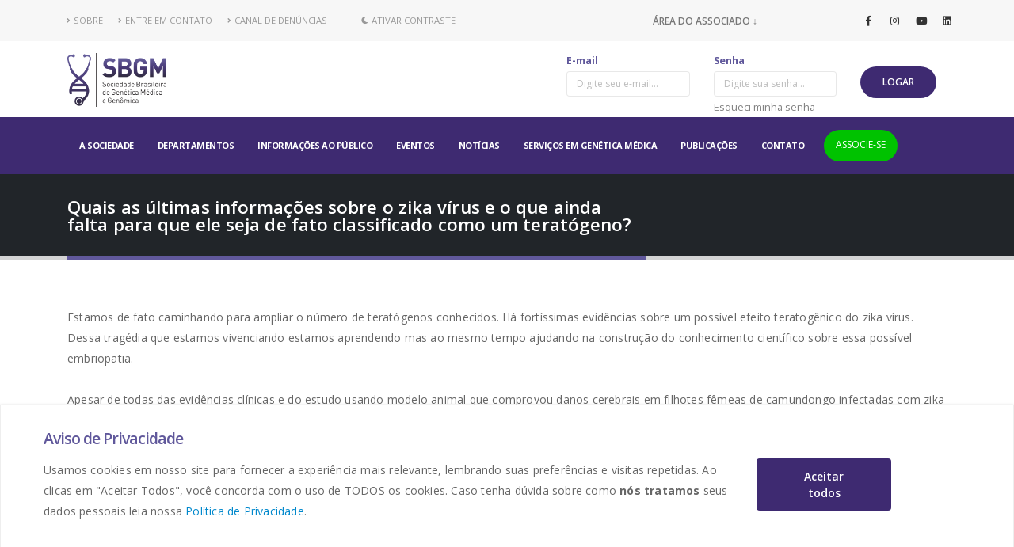

--- FILE ---
content_type: text/html; charset=utf-8
request_url: https://sbgm.org.br/notas-tecnicas-detalhe.aspx?id=1705
body_size: 28785
content:


<!DOCTYPE html>
<html lang="pt-br">
<head>
    <!-- Basic -->
    <meta charset="utf-8">
    <meta http-equiv="X-UA-Compatible" content="IE=edge">
    <title>SBGM - Sociedade Brasileira de Genética Médica</title>
    <meta name="description" content="A Sociedade Brasileira de Genética Médica (SBGM) foi fundada em 15 de julho de 1986. A criação da SBGM foi um passo fundamental para o reconhecimento da Genética Clínica como especialidade médica, porém são muitos ainda os desafios a serem enfrentados para continuar a cumprir honrosamente sua missão de fornecer educação, recursos e voz a todos aqueles empenhados no exercício da Genética Clínica.">
    <meta name="author" content="Ropros">
    <meta name="Keywords" content="genética, genética clínica, sbgm, comissão de genética, ética genética, genética brasil, associação de genética" />

    <!-- Favicon -->
    <link rel="shortcut icon" href="img/favicon.ico" type="image/x-icon" />
    <link rel="apple-touch-icon" href="img/favicon.ico">
    <!-- Mobile Metas -->
    <meta name="viewport" content="width=device-width, initial-scale=1, minimum-scale=1.0, shrink-to-fit=no">
    <meta http-equiv="Content-Type" content="text/html;charset=UTF-8">
    <!-- Web Fonts  -->
    <link href="https://fonts.googleapis.com/css?family=Open+Sans:300,400,600,700,800%7CShadows+Into+Light" rel="stylesheet" type="text/css">
    <!-- Vendor CSS -->
    <link rel="stylesheet" href="vendor/bootstrap/css/bootstrap.min.css">
    <link rel="stylesheet" href="vendor/fontawesome-free/css/all.min.css">
    <link rel="stylesheet" href="vendor/animate/animate.min.css">
    <link rel="stylesheet" href="vendor/simple-line-icons/css/simple-line-icons.min.css">
    <link rel="stylesheet" href="vendor/owl.carousel/assets/owl.carousel.min.css">
    <link rel="stylesheet" href="vendor/owl.carousel/assets/owl.theme.default.min.css">
    <link rel="stylesheet" href="vendor/magnific-popup/magnific-popup.min.css">
    <!-- Theme CSS -->
    <link rel="stylesheet" href="css/theme.css">
    <link rel="stylesheet" href="css/theme-elements.css">
    <link rel="stylesheet" href="css/theme-blog.css">
    <link rel="stylesheet" href="css/theme-shop.css">
    <!-- Current Page CSS -->
    <link rel="stylesheet" href="vendor/rs-plugin/css/settings.css">
    <link rel="stylesheet" href="vendor/rs-plugin/css/layers.css">
    <link rel="stylesheet" href="vendor/rs-plugin/css/navigation.css">
    <link rel="stylesheet" href="vendor/circle-flip-slideshow/css/component.css">
    <!-- Calendar CSS -->
    <link rel="stylesheet" href="css/fullcalendar/main.min.css" />
    <link rel="stylesheet" href="css/fullcalendar/daygrid-main.min.css" />
    <!-- Skin CSS -->
    <link rel="stylesheet" href="css/skins/default.css">
    <!-- Theme Custom CSS -->
    <link rel="stylesheet" href="css/custom.css">
    <link rel="stylesheet" href="css/mapa.css" />
    <!-- Head Libs -->
    <script src="vendor/modernizr/modernizr.min.js"></script>



    <!-- Google -->
    <link href="https://fonts.googleapis.com/css?family=Open+Sans:300,400,600,700,800%7CShadows+Into+Light"
        rel="stylesheet" type="text/css">

    <!-- Global site tag (gtag.js) - Google Analytics -->
    <script async src="https://www.googletagmanager.com/gtag/js?id=UA-158063838-1"></script>
    <script>
        window.dataLayer = window.dataLayer || [];
        function gtag() { dataLayer.push(arguments); }
        gtag('js', new Date());

        gtag('config', 'UA-158063838-1');
    </script>

    

</head>
<body>
    <form method="post" action="./notas-tecnicas-detalhe.aspx?id=1705" id="ctl00" class="" style="margin-bottom: 0px !important">
<div class="aspNetHidden">
<input type="hidden" name="__EVENTTARGET" id="__EVENTTARGET" value="" />
<input type="hidden" name="__EVENTARGUMENT" id="__EVENTARGUMENT" value="" />
<input type="hidden" name="__VIEWSTATE" id="__VIEWSTATE" value="/[base64]/[base64]/[base64]/mEx54s25YpShBuvke3f3b4TI457CY9w==" />
</div>

<script type="text/javascript">
//<![CDATA[
var theForm = document.forms['ctl00'];
if (!theForm) {
    theForm = document.ctl00;
}
function __doPostBack(eventTarget, eventArgument) {
    if (!theForm.onsubmit || (theForm.onsubmit() != false)) {
        theForm.__EVENTTARGET.value = eventTarget;
        theForm.__EVENTARGUMENT.value = eventArgument;
        theForm.submit();
    }
}
//]]>
</script>


<div class="aspNetHidden">

	<input type="hidden" name="__VIEWSTATEGENERATOR" id="__VIEWSTATEGENERATOR" value="FFE12B14" />
	<input type="hidden" name="__EVENTVALIDATION" id="__EVENTVALIDATION" value="/wEdABWYK63sc18K9CjGHoT3RHPpsoobih/Zh6KF91jrnZRpL1wyRdjBxKSAK/6bb2SyZR0m75I++g91hHlWMA0O08+k2OtTeyFzi073q0+LnIRHXQYFlUlYF5UoF519cIyma1+BQWWA1TV65wf/VpowxSo+VmvCyng7ZRPfuh4j2xcWkWw1zRwab2MDeG0RZjR3xZJqXbPXqhLAyabkM9tbQXS0o4hLFBgcJuJ1iBtjByMmwbNuF8IzpkmL57t+6M98wuABdfExOuezxMIxkg/9FQ9yQDEAX3cmY6/96QsbVRG/iZ604XzjOBareHImhKyhpEscwNIxjIk2Cw7Dlnqv8pl7jtxGROEieZrJjE+ACw4DptlvBPbEVaA6sFQ3+EuPfGRvhOfmKun+RCsrJV2E1s8Kod66O+RZ2eIXVQC0NHZfg9s2w+hPLbyIsJNxCQrzYlz/RApH2lmsGPsROW1ZDpnhCK/y8XCEW2lUpXbrTPNbZQ==" />
</div>
        <div class="body">
            <header id="header" data-plugin-options="{'stickyEnabled': true, 'stickyEnableOnBoxed': true, 'stickyEnableOnMobile': true, 'stickyStartAt': 148, 'stickySetTop': '-148px', 'stickyChangeLogo': true}">
                <div class="header-body border-color-primary border-top-0 box-shadow-none ">
                    <div class="header-top header-top-default border-bottom-0 border-top-0 ">
                        <div class="container">
                            <div class="header-row py-2">
                                <div class="header-column justify-content-start">
                                    <div class="header-row">
                                        <nav class="header-nav-top">
                                            <ul class="nav nav-pills text-uppercase text-2">
                                                <li class="nav-item nav-item-anim-icon">
                                                    <a class="nav-link pl-0 " href="conteudo.aspx?id=2"><i class="fas fa-angle-right"></i>SOBRE</a>
                                                </li>
                                                <li class="nav-item nav-item-anim-icon">
                                                    <a class="nav-link " href="contato.aspx"><i class="fas fa-angle-right"></i>ENTRE EM CONTATO</a>
                                                </li>

                                                <li class="nav-item nav-item-anim-icon">
                                                    <a class="nav-link " href="contato.aspx?categoria=Denuncia"><i class="fas fa-angle-right"></i>CANAL DE DENÚNCIAS</a>
                                                </li>

                                                <li class="nav-item nav-item-anim-icon ml-4" id="LigarContraste">
                                                    <a class="nav-link" onclick="LigarContraste()" style="cursor: pointer;"><i class="fas fa-moon"></i>Ativar Contraste</a>
                                                </li>

                                                <li class="nav-item nav-item-anim-icon ml-4" style="display: none" id="DesligarContraste">
                                                    <a class="nav-link" onclick="DesligarContraste()" style="cursor: pointer;"><i class="fas fa-sun"></i>Desligar Contraste</a>
                                                </li>
                                            </ul>
                                        </nav>
                                    </div>
                                </div>
                                <div class="header-column ">
                                    <div class="header-row justify-content-between">
                                        <div class="col-4 offset-1 pl-0 d-none-mobile">
                                            <span class="area-cliente ">ÁREA DO ASSOCIADO ↓</span>
                                        </div>
                                        <ul class="header-social-icons social-icons d-none d-sm-block social-icons-clean col-7 text-right ">
                                            <li class="social-icons-facebook "><a href="https://www.facebook.com/sociedadebrasileirageneticamedica/" target="_blank" title="Facebook"><i class="fab fa-facebook-f "></i></a></li>
                                            <li class="social-icons-instagram "><a href="https://www.instagram.com/sbgm_genetica/" target="_blank" title="Instagram"><i class="fab fa-instagram "></i></a></li>
                                            <li class="social-icons-youtube"><a href="https://www.youtube.com/channel/UCj4bnkfzJNT9sYGksvC6LhA" target="_blank" title="Youtube"><i class="fab fa-youtube"></i></a></li>
                                            <li class="social-icons-linkedin "><a href="https://www.linkedin.com/company/sociedade-brasileira-de-gen%C3%A9tica-m%C3%A9dica/" target="_blank" title="Youtube"><i class="fab fa-linkedin"></i></a></li>
                                        </ul>
                                    </div>
                                </div>
                            </div>
                        </div>
                    </div>
                    <div class="header-container container z-index-2 ">
                        <div class="header-row py-2">
                            <div class="header-column">
                                <div class="header-row">
                                    <div class="header-logo header-logo-sticky-change">
                                        <a href="default.aspx">
                                            <img class="header-logo-sticky" alt="SBGM" width="125" data-sticky-width="80" data-sticky-top="88" src="img/logo-branco.png">
                                            <img class="header-logo-non-sticky opacity-0" alt="SBGM" width="125" height="68" src="img/logo.png">
                                        </a>
                                    </div>
                                </div>
                            </div>
                            <div class="header-column justify-content-end d-none-mobile ">
                                
                                
                                    <div class="header-row">
                                        <div class="form-group col-md-3">
                                            <label class=" font-weight-bold text-dark text-2 text-primary  ">E-mail</label>
                                            <input name="ctl00$EmailTextBox" maxlength="100" id="EmailTextBox" class="form-control" placeholder="Digite seu e-mail..." type="email" name="E-mail" style="width:100%;" />
                                        </div>
                                        <div class="form-group col-md-3">
                                            <label class=" font-weight-bold text-dark text-2 text-primary  ">Senha</label>
                                            <input name="ctl00$SenhaTextBox" maxlength="100" id="SenhaTextBox" class="form-control" placeholder="Digite sua senha..." type="password" value="" name="Senha" style="width:100%;" />
                                            <a href="#" style="position: absolute; font-size: 0.8rem; color: gray" data-toggle="modal" class="link-esqueci-senha" data-target="#esqueci-senha">Esqueci minha senha</a>
                                        </div>
                                        <div class="form-group col-md-2 align-self-end">
                                            <a id="LogarAssociadoButton" class=" btn btn-primary font-weight-semibold btn-px-4 logar-button font-075 border-radius-total" href="javascript:__doPostBack(&#39;ctl00$LogarAssociadoButton&#39;,&#39;&#39;)">LOGAR</a>
                                        </div>
                                    </div>
                                

                            </div>
                        </div>
                    </div>
                    <div class="header-nav-bar bg-primary " data-sticky-header-style="{'minResolution': 991}" data-sticky-header-style-active="{'background-color': 'transparent'}" data-sticky-header-style-deactive="{'background-color': '#0088cc'}">
                        <div class="container">
                            <div class="header-row">
                                <div class="header-column">
                                    <div class="header-row justify-content-end">
                                        <div class="header-nav header-nav-force-light-text justify-content-space-between py-2 py-lg-3" data-sticky-header-style="{'minResolution': 991}" data-sticky-header-style-active="{'margin-right': '0px'}" data-sticky-header-style-deactive="{'margin-left': '0px'}">
                                            <div class="header-nav-main header-nav-white  header-nav-main-effect-1 header-nav-main-sub-effect-1" style="width: 100%;">
                                                <nav class="collapse ">
                                                    <a class="btn btn-secondary btn-associese fs-12 mt-2 text-center d-none-desktop" style="width: 100%; margin: auto;" href="associe-se.aspx">ASSOCIE-SE</a>

                                                    <ul class="nav nav-pills " id="mainNav">
                                                        <li class="dropdown dropdown-full-color dropdown-light">
                                                            <a class="dropdown-item dropdown-toggle fs-11" href="#">A SOCIEDADE
                                                            </a>
                                                            <ul class="dropdown-menu">
                                                                <li><a class="dropdown-item" href="conteudo.aspx?id=2&area=sociedade&pagina=sobre">Sobre</a></li>
                                                                <li><a class="dropdown-item" href="conteudo.aspx?id=3&area=sociedade&pagina=objetivos">Objetivos</a></li>
                                                                <li><a class="dropdown-item" href="conteudo.aspx?id=21&area=sociedade&pagina=diretoria">Diretoria</a></li>
                                                                <li><a class="dropdown-item" href="conteudo.aspx?id=4&area=sociedade&pagina=estatuto">Estatuto</a></li>
                                                                <li><a class="dropdown-item" href="https://www.sbgm.org.br/conteudo.aspx?id=43&area=sociedade&pagina=Regimento%20Interno">Regimento Interno</a></li>
                                                                <li><a class="dropdown-item" href="conteudo.aspx?id=5&area=sociedade&pagina=regionais">Regionais SBGM</a></li>
                                                                <li><a class="dropdown-item" href="lista-associados.aspx">Lista de Associados</a></li>
                                                            </ul>
                                                        </li>
                                                        <li class="dropdown dropdown-full-color dropdown-light">
                                                            <a class="dropdown-item dropdown-toggle fs-11" href="#">DEPARTAMENTOS
                                                            </a>
                                                            <ul class="dropdown-menu">
                                                                <li><a class="dropdown-item" href="conteudo.aspx?id=7&area=departamento&pagina=departamento">Departamento Científico</a></li>
                                                                <li class="dropdown-submenu"><a class="dropdown-item " href="conteudo.aspx?id=10&area=departamento&pagina=graduacao">Graduação</a>
                                                                    <ul class="dropdown-menu">
                                                                        <!--<li><a class="dropdown-item " href="conteudo.aspx?id=15&area=departamento&pagina=ligas">Ligas de Genética</a></li>-->
                                                                         <li><a class="dropdown-item " href="liga.aspx">Ligas Acadêmicas</a></li>
                                                                    </ul>
                                                                     
                                                                </li>
                                                                <li><a class="dropdown-item" href="conteudo.aspx?id=12&area=departamento&pagina=residencia">Residência Médica</a></li>


                                                                <li><a class="dropdown-item" href="conteudo.aspx?id=13&area=departamento&pagina=ead">EAD</a></li>
                                                                <li><a class="dropdown-item" href="conteudo.aspx?id=14&area=departamento&pagina=titulo">Título Especialista</a></li>
                                                                <li><a class="dropdown-item" href="Uploads/SBGM-LGPD-Politica-de-Privacidade.pdf" target="_blank">Política de Privacidade</a></li>
                                                            </ul>
                                                        </li>
                                                        <li class="dropdown dropdown-full-color dropdown-light">
                                                            <a class="dropdown-item dropdown-toggle fs-11" href="#">INFORMAÇÕES AO PÚBLICO
                                                            </a>
                                                            <ul class="dropdown-menu">
                                                                <li><a class="dropdown-item" href="conteudo.aspx?id=6&area=informacoes&pagina=genetica">Sobre a Genética Médica</a></li>
                                                                <li><a class="dropdown-item" href="conteudo.aspx?id=9&area=informacoes&pagina=doenca">Doenças Raras</a></li>
                                                                <li><a class="dropdown-item" href="ServicoReferencia.aspx?area=informacoes&pagina=servicoreferencia">Serviços de Referência em Doenças</a></li>
                                                                <li><a class="dropdown-item" href="associacao.aspx?area=informacoes&pagina=associacao">Associação de Apoio aos Pacientes e Familiares</a></li>
                                                                <li><a class="dropdown-item" href="conteudo.aspx?id=16&area=informacoes&pagina=saude">Saúde Suplementar</a></li>
                                                                <li><a class="dropdown-item" href="pesquisa-lista.aspx?area=informacoes&pagina=PortalPesquisa">Portal de Pesquisa</a></li>
                                                            </ul>
                                                        </li>
                                                        <li class="item-menu">
                                                            <a class="dropdown-item" href="listagem.aspx?area=6" style="font-size: 11px !important;">EVENTOS
                                                            </a>
                                                        </li>
                                                        <li class="item-menu">
                                                            <a class="dropdown-item" href="listagem.aspx?area=4" style="font-size: 11px !important;">NOTÍCIAS
                                                            </a>
                                                        </li>
                                                        <li class="dropdown dropdown-full-color dropdown-light">
                                                            <a class="dropdown-item dropdown-toggle fs-11" href="#">SERVIÇOS EM GENÉTICA MÉDICA
                                                            </a>
                                                            <ul class="dropdown-menu">
                                                                <li><a class="dropdown-item" href="clinica-medico.aspx?area=servico&pagina=medicos">Médicos Geneticistas</a></li>
                                                                <li><a class="dropdown-item" href="clinicas.aspx?tipo=2&area=servico&pagina=servicos">Serviços Públicos</a></li>
                                                                <li><a class="dropdown-item" href="clinicas.aspx?tipo=1&area=servico&pagina=laboratorios">Laboratórios Públicos</a></li>
                                                                <!--<li><a class="dropdown-item" href="laboratorios-privados.aspx?area=servico&pagina=laboratoriosprivados">Laboratórios Privados</a></li>-->
                                                            </ul>
                                                        </li>
                                                        <li class="dropdown dropdown-full-color dropdown-light">
                                                            <a class="dropdown-item dropdown-toggle fs-11" href="#">PUBLICAÇÕES
                                                            </a>
                                                            <ul class="dropdown-menu">
                                                                <li><a class="dropdown-item" href="notas-tecnicas.aspx?area=publicacao&pagina=notas">Notas Técnicas/Pareceres</a></li>
                                                                <li><a class="dropdown-item" href="anais-do-congresso.aspx?area=publicacao&pagina=anais">Anais dos Congressos</a></li>
                                                                <li><a class="dropdown-item" href="diretrizes.aspx?area=publicacao&pagina=diretrizes">Diretrizes da AMB</a></li>
                                                                <li><a class="dropdown-item" href="literatura.aspx?area=publicacao&pagina=literatura">Literatura</a></li>
                                                                <li><a class="dropdown-item" href="ebook.aspx">E-books</a></li>
                                                               <!-- <li><a class="dropdown-item" href="https://www.sbgm.org.br/ebook_lgpd.pdf" target="_blank">E-book LGPD</a></li>-->
                                                            </ul>
                                                        </li>
                                                        <li class="item-menu">
                                                            <a class="dropdown-item fs-11" href="contato.aspx" href="#">CONTATO
                                                            </a>
                                                        </li>
                                                    </ul>
                                                </nav>
                                                <a class=" btn btn-secondary border-radius-total btn-associese fs-12 d-none-mobile" style="margin-left: 10px; justify-content: flex-end;" href="associe-se.aspx">ASSOCIE-SE</a>
                                            </div>
                                            <a class="btn-contast btn btn-primary btn-px-2 logar-button font-075 border-radius-total d-none-desktop my-2 associado-btn-mobile" data-toggle="modal" data-target="#Modal-associados">
                                                <b>Área de Associados</b>
                                            </a>
                                            <a class="btn header-btn-collapse-nav my-2 btn-mobile-menu" data-toggle="collapse" data-target=".header-nav-main nav">
                                                <i class="fas fa-bars"></i>
                                            </a>
                                        </div>
                                    </div>
                                </div>
                            </div>
                        </div>
                    </div>
                </div>

                
                <!--modal login mobile-->
                <div class="modal fade" style="background-color: rgba(0,0,0,0.8)!important" id="Modal-associados" tabindex="-1" role="dialog" aria-labelledby="formModalLabel" aria-hidden="true">
                    <div class="modal-dialog">
                        <div class="modal-content">
                            <div class="modal-header">
                                <h4 class="modal-title" id="formModalLabel">Área de Associados</h4>
                                <a style="cursor: pointer" class="close" data-dismiss="modal" aria-hidden="true">&times;</a>
                            </div>
                            <div class="modal-body">
                                <div id="demo-form" class="mb-4" novalidate="novalidate">
                                    <div class="form-group">
                                        <label class=" font-weight-bold text-dark text-2 text-primary">E-mail</label>
                                        <input name="ctl00$TextBoxEmailMobile" maxlength="100" id="TextBoxEmailMobile" class="form-control" placeholder="Digite seu e-mail..." type="email" value="" data-msg-required="Insira seu e-mail." data-msg-email="E-mail incorreto!" name="E-mail" style="width:100%;" />
                                    </div>
                                    <div class="form-group ">
                                        <label class=" font-weight-bold text-dark text-2 text-primary">Senha</label>
                                        <input name="ctl00$TextBoxSenhaMobile" maxlength="100" id="TextBoxSenhaMobile" class="form-control" placeholder="Digite sua senha..." type="password" value="" data-msg-required="Insira a sua senha." name="Senha" style="width:100%;" />
                                        <a href="#" class="mt-2" style="position: absolute; font-size: 0.8rem; color: gray" data-toggle="modal" data-target="#esqueci-senha">Esqueci minha senha</a>
                                    </div>
                                </div>
                            </div>
                            <div class="modal-footer">
                                <a id="LinkButton1" class="btn btn-primary bg-color-green btn-px-2 logar-button font-075 border-radius-total" href="javascript:__doPostBack(&#39;ctl00$LinkButton1&#39;,&#39;&#39;)" style="width: 120px;">LOGAR</a>
                            </div>
                        </div>
                    </div>
                </div>
                <!--/modal login mobile-->
                    


                <!--modal acesso negado-->
                <div class="modal fade" style="background-color: rgba(0,0,0,0.8)!important" id="Modal-AcessoNegado" tabindex="-1" role="dialog" aria-labelledby="formModalLabel" aria-hidden="true">
                    <div class="modal-dialog">
                        <div class="modal-content">
                            <div class="modal-header pb-0" style="border: none !important">
                                <h4 style="color: #be0000">Acesso negado, atualize a sua anuidade!</h4>
                                <a style="cursor: pointer" class="close" data-dismiss="modal" aria-hidden="true">&times;</a>
                            </div>
                            <div class="modal-body pt-0">
                                <div id="demo-form" class="mb-2" novalidate="novalidate">
                                    <div class="form-group text-center">
                                        <p class="mb-0 text-left">Após a confirmação do pagamento, seu acesso a área restrita do site será normalizado.</p>
                                        <a id="BotaoPagar" target="_blank" class="btn btn-secondary px-4 py-2 font-075 font-weight-semibold logar-button mt-3" style="margin: auto;">Pagar</a>
                                    </div>
                                </div>
                            </div>
                        </div>
                    </div>
                </div>
                <!--/modal acesso negado-->





                <!--esqueci senha-->
                <div class="modal fade" style="background-color: rgba(0,0,0,0.8)!important" id="esqueci-senha" tabindex="-1" role="dialog" aria-labelledby="formModalLabel" aria-hidden="true">
                    <div class="modal-dialog">
                        <div class="modal-content">
                            <div class="modal-header">
                                <h4 class="modal-title">Recuperar senha</h4>
                                <a style="cursor: pointer" class="close" data-dismiss="modal" aria-hidden="true">&times;</a>
                            </div>
                            <div class="modal-body">

                                <div class="form-group">
                                    <label class=" font-weight-bold text-dark text-2 text-primary">E-mail</label>
                                    <input name="ctl00$EmailRecuperarSenhaTextBox" maxlength="100" id="EmailRecuperarSenhaTextBox" class="form-control" placeholder="Digite seu e-mail..." type="email" value="" data-msg-required="Insira seu e-mail." data-msg-email="E-mail incorreto!" name="E-mail" style="width:100%;" />
                                </div>
                                <div class="form-group mt-4">
                                    <a id="LinkEmailSenha" class="btn btn-primary  btn-px-2 logar-button font-075 " href="javascript:__doPostBack(&#39;ctl00$LinkEmailSenha&#39;,&#39;&#39;)">Enviar e-mail</a>
                                </div>

                            </div>

                        </div>
                    </div>
                </div>
                <!--/esqueci senha-->








            </header>
            <div role="main" class="main">
                
     <section class="page-header page-header-classic page-header-sm">
        <div class="container">
            <div class="row">
                <div class="col-md-8 order-2 order-md-1 align-self-center p-static">
                    <span class="page-header-title-border visible" style="width: 85.3875px;"></span>
                    <h1 data-title-border="">Quais as últimas informações sobre o zika vírus e o que ainda falta para que ele seja de fato classificado como um teratógeno?</h1>
                </div>
                <div class="col-md-4 order-1 order-md-2 align-self-center">
                    <ul class="breadcrumb d-block text-md-right">
                        <li><a href="#">Home</a></li>
                        <li class="active">Notícias</li>
                    </ul>
                </div>
            </div>
        </div>
    </section>



    <div class="container py-4 diretoria">
      <div class="row">
         <div class="col">
              

                <p>Estamos de fato caminhando para ampliar o n&uacute;mero de terat&oacute;genos conhecidos. H&aacute; fort&iacute;ssimas evid&ecirc;ncias sobre um poss&iacute;vel efeito teratog&ecirc;nico do zika v&iacute;rus. Dessa trag&eacute;dia que estamos vivenciando estamos aprendendo mas ao mesmo tempo ajudando na constru&ccedil;&atilde;o do conhecimento cient&iacute;fico sobre essa poss&iacute;vel embriopatia.<br />
<br />
Apesar de todas das evid&ecirc;ncias cl&iacute;nicas e do estudo usando modelo animal que comprovou danos cerebrais em filhotes f&ecirc;meas de camundongo infectadas com zika v&iacute;rus (Nature, 11-5-2016), ainda esperamos os resultados de estudo caso-controle comprovando a associa&ccedil;&atilde;o do zika v&iacute;rus com um fen&oacute;tipo de dano cerebral.<br />
&nbsp;</p>

<hr />
<p><em>&ldquo;Dia Tr&ecirc;s de Mar&ccedil;o &ndash; Dia Mundial dos Defeitos Cong&ecirc;nitos&rdquo;</em></p>

<p>Assim se expressou a SBGM</p>

<hr />
<p><br />
Todos os dias comemorativos n&atilde;o comerciais s&atilde;o criados para as minorias (claro as maiorias n&atilde;o precisam de dia especial), pois elas precisam de um dia para mostrar ao mundo que elas existem, para que se trabalhe para que elas deixem, um dia, de ser minoria.<br />
<br />
O dia dos defeitos cong&ecirc;nitos, tr&ecirc;s de mar&ccedil;o ou 3/3 &eacute; um desses dias. Tr&ecirc;s por cento das crian&ccedil;as de todo o mundo nasce com algum defeito cong&ecirc;nito. De acordo com esta frequ&ecirc;ncia e com a nossa popula&ccedil;&atilde;o hodierna (204.000.000), ou 2,9 milh&otilde;es de nascimentos por ano, a cada ano nascem cerca de 87.000 crian&ccedil;as portadoras de algum defeito do desenvolvimento, alguma malforma&ccedil;&atilde;o. E como essas crian&ccedil;as s&atilde;o classificadas entre n&oacute;s, como elas s&atilde;o diagnosticadas (sim, porque malforma&ccedil;&atilde;o n&atilde;o &eacute; um diagn&oacute;stico, &eacute; apenas um sinal que o desenvolvimento se deu de forma anormal), como elas s&atilde;o tratadas? Mais abaixo vamos ver isso.<br />
<br />
O Brasil &eacute; um pa&iacute;s incr&iacute;vel! Temos &oacute;timos recordes. Ex: somos um dos pa&iacute;ses com maior mistura racial e isto &eacute; excelente, pois leva &agrave; diversidade gen&eacute;tica. Mas tamb&eacute;m somos um pa&iacute;s de p&eacute;ssimos &iacute;ndices (escolaridade, seguran&ccedil;a e sa&uacute;de apenas para ficar entre os bem conhecidos, s&atilde;o &iacute;ndices vergonhosos), temos uma desigualdade social cr&ocirc;nica e imoral. Mas, de outro lado temos o SUS, um dos melhores sistemas de sa&uacute;de do mundo. Com falhas? Muitas. Mas tamb&eacute;m com algumas ilhas de excepcionalidade de atendimento. Temos um sistema de registro de nascimentos (DNV - declara&ccedil;&atilde;o nacional de nascidos vivos), com um banco de dados desses nascimentos &ndash; SINASC (Sistema nacional de nascimentos) que &eacute; invej&aacute;vel. Mais, temos um registro de malforma&ccedil;&otilde;es nacional, pois na DNV cada rec&eacute;m-nascido malformado deve ser notificado como tal. E por qu&ecirc; diante dessa epidemia de microcefalia, muito provavelmente produzida pelo zika v&iacute;rus, nos surpreendemos com falta de dados? Por que n&atilde;o sabemos ao certo quanto beb&ecirc;s nasciam com microcefalia at&eacute; meados de 2015??? Porque esse excelente sistema da DNV &eacute; falho no seu preenchimento. A id&eacute;ia e a concep&ccedil;&atilde;o dele s&atilde;o geniais, mas &agrave; sua implanta&ccedil;&atilde;o faltou treinamento dos profissionais da sa&uacute;de e hospitais com servi&ccedil;o de maternidade. Faltou financiamento para isso, faltou e falta fiscaliza&ccedil;&atilde;o do sistema. Poder&iacute;amos ter dados impec&aacute;veis relacionados aos defeitos cong&ecirc;nitos, mas falta investimento, falta pesquisa, falta mais m&eacute;dicos geneticistas para trabalhar e bem diagnosticar os malformados.<br />
<br />
O Mist&eacute;rio da Sa&uacute;de fez mais, aprovou a portaria 199/2014 para implanta&ccedil;&atilde;o da pol&iacute;tica de assist&ecirc;ncia &agrave;s doen&ccedil;as raras, mas at&eacute; hoje nunca saiu dinheiro do governo para isso. Os m&eacute;dicos geneticistas somos poucos, mas somos n&oacute;s que cuidamos do diagn&oacute;stico do malformado e da orienta&ccedil;&atilde;o &agrave;s fam&iacute;lias. Somos uma das menores sociedades m&eacute;dicas (Sociedade Brasileira de Gen&eacute;tica M&eacute;dica), mas procuramos nos expandir a todo custo e recentemente numa for&ccedil;a tarefa iniciamos uma s&eacute;rie de mutir&otilde;es para examinar as crian&ccedil;as com microcefalia, pois estamos conscientes do papel fundamental diante desse momento tr&aacute;gico, mais important&iacute;ssimo da medicina.<br />
<br />
Reclamamos, como tantos brasileiros, que precisamos de dinheiro para sa&uacute;de. Mas se n&atilde;o temos financiamento, dificilmente mudaremos o quadro. Entramos com a criatividade, mas o dinheiro deve sair de algum lugar. Vivemos, popula&ccedil;&atilde;o e profissionais da sa&uacute;de, uma verdadeira trag&eacute;dia com a hist&oacute;ria da microcefalia e precisamos trabalhar e precisamos encontrar respostas. Diante de trag&eacute;dias, grandes id&eacute;ias podem surgir, coisas boas podem tamb&eacute;m acontecer e florescer. Nos anos 30 o mundo tamb&eacute;m viveu um momento tr&aacute;gico com a poliomielite, e, diante daquela trag&eacute;dia, Franklin D Roosvelt, presidente dos EUA, criou a March of Dimes, uma organiza&ccedil;&atilde;o sem fins lucrativos, dedicada ao estudo dos defeitos cong&ecirc;nitos e que at&eacute; hoje trabalha e contribui para um melhor entendimento dessas anomalias.<br />
<br />
Donos de grandes fortunas nesse pa&iacute;s, voc&ecirc;s n&atilde;o poderiam contribuir para constru&ccedil;&atilde;o de algo semelhante nesse nosso incr&iacute;vel pa&iacute;s?<br />
<br />
Essa carta &eacute; dirigida a todos os brasileiros, na esperan&ccedil;a de que todos aqueles que possam, se juntem a n&oacute;s para nos ajudar a implantar a pol&iacute;tica de doen&ccedil;as raras, para nos ajudar a conseguir mais financiamento para melhorar o que temos e construir mais conhecimento t&atilde;o necess&aacute;rio nessa &aacute;rea, para, enfim sensibilizar quem pode a contribuir, financiando a cria&ccedil;&atilde;o de uma organiza&ccedil;&atilde;o semelhante &agrave; March of Dimes.<br />
<br />
Brasileiros, vamos trabalhar para um dia excluir do nosso calend&aacute;rio o dia dos defeitos cong&ecirc;nitos.<br />
&nbsp;</p>

<hr />
<p><em>&ldquo;Valoriza&ccedil;&atilde;o Profissional e Remunera&ccedil;&atilde;o M&eacute;dica&rdquo;</em></p>

<hr />
<p><br />
&nbsp;</p>

<p>A classifica&ccedil;&atilde;o brasileira hierarquizada de procedimentos m&eacute;dicos (CBHPM) foi editada pela primeira vez em 2003 e surgiu pela necessidade dos m&eacute;dicos brasileiros resgatarem o direito de valorizar o seu trabalho perante o sistema de sa&uacute;de suplementar (ANS e operadores de planos de sa&uacute;de). Ela deve ser entendida como o padr&atilde;o m&iacute;nimo aceit&aacute;vel (resolu&ccedil;&atilde;o CFM no 1673/03) para o estabelecimento de remunera&ccedil;&atilde;o do nosso exerc&iacute;cio profissional. Em rela&ccedil;&atilde;o ao exerc&iacute;cio profissional do m&eacute;dico geneticista, al&eacute;m da consulta m&eacute;dica em consult&oacute;rio (c&oacute;digo 1.01.01.01-2) com porte 2B, est&aacute; contemplado tamb&eacute;m o procedimento de aconselhamento gen&eacute;tico (c&oacute;digo 1.01.06.01-4) com porte 4A, que pode ser gerado a cada 30 dias vinculado a uma consulta m&eacute;dica da especialidade.<br />
<br />
O &uacute;ltimo comunicado oficial da AMB referente aos valores que devem ser praticados &eacute; de 18 de outubro de 2015 e recomenda uma remunera&ccedil;&atilde;o de R$ 83,97 pela consulta m&eacute;dica (porte 2B) e uma remunera&ccedil;&atilde;o de R$ 236,52 pelo procedimento de aconselhamento gen&eacute;tico (porte 4A), totalizando a remunera&ccedil;&atilde;o de R$ 320,49. Esse &eacute; o padr&atilde;o m&iacute;nimo aceit&aacute;vel, podendo sofrer varia&ccedil;&atilde;o de at&eacute; 20% para mais ou para menos, ou seja, sendo aceit&aacute;vel uma negocia&ccedil;&atilde;o de at&eacute; R$ 384,68, com base na CBHPM atual, como remunera&ccedil;&atilde;o pela consulta m&eacute;dica com aconselhamento gen&eacute;tico, seja ele relacionado a uma condi&ccedil;&atilde;o ou queixa espec&iacute;fica, hist&oacute;ria familiar, pr&eacute;-teste gen&eacute;tico, p&oacute;s-teste gen&eacute;tico ou de&nbsp;<em>follow up</em>.<br />
<br />
Sabemos que diversas operadoras de sa&uacute;de tentam impor a sua pr&oacute;pria tabela de c&oacute;digos e pre&ccedil;os de acordo com seus interesses espec&iacute;ficos e que isso invariavelmente interfere na qualidade do atendimento a todos os pacientes e a dignidade do exerc&iacute;cio profissional. Desa maneira, a SBGM, como sociedade filiada a AMB, refor&ccedil;a a divulga&ccedil;&atilde;o das recomenda&ccedil;&otilde;es sobre remunera&ccedil;&atilde;o adequada aos seus associados. Tamb&eacute;m enfatizamos a import&acirc;ncia do trabalho local/regional dos associados junto as operadoras de sa&uacute;de para fazer valer o seu direito de uma remunera&ccedil;&atilde;o justa. &ldquo;N&atilde;o negocie o cumprimento da lei, exija!&rdquo;<br />
<br />
Mais informa&ccedil;&otilde;es:<br />
<a href="http://amb.org.br/cbhpm/" target="_blank"><span style="color:#3e2a71">http://amb.org.br/cbhpm/</span></a><br />
<a href="http://www.cehm-rs.org.br/wp-content/uploads/2014/04/CURSO-CBHPM-2014-2015.pdf" target="_blank"><span style="color:#3e2a71">http://www.cehm-rs.org.br/wp-content/uploads/2014/04/CURSO-CBHPM-2014-2015.pdf</span></a></p>

<hr />
<p><em>&ldquo;Pr&oacute;ximo Congresso&rdquo;</em></p>

<hr />
<p><br />
&nbsp;</p>

<p>Tudo pronto para o XXVIII Congresso Brasileiro de Gen&eacute;tica M&eacute;dica em Bel&eacute;m nos pr&oacute;ximos 15 a 18 de junho. Todas as informa&ccedil;&otilde;es poder&atilde;o ser obtidas a partir do endere&ccedil;o:<br />
<a href="http://www.geneticamedicabelem2016.com.br/" target="_blank"><span style="color:#3e2a71">http://www.geneticamedicabelem2016.com.br/</span></a></p>

<p><a href="http://www.geneticamedicabelem2016.com.br/" target="_blank"><img alt="XXVIII - Congresso Brasileiro de Genética Médica" src="uploads/xxviii-congresso-brasileiro-de-genetica-medica.jpg" /></a></p>

<hr />
<p><em>&ldquo;Este ano teremos elei&ccedil;&atilde;o para o bi&ecirc;nio 2016-2018 da Diretoria da SBGM&rdquo;</em></p>

<hr />
<p><br />
&nbsp;</p>

<p>Em final de mandato bi&ecirc;nio 2014-2016, tendo em vista a pr&oacute;xima diretoria da SBGM, j&aacute; foi estabelecido um comit&ecirc; eleitoral para inscri&ccedil;&atilde;o das chapas que v&atilde;o concorrer &agrave; diretoria da SBGM para o bi&ecirc;nio 2016-2018. A comiss&atilde;o eleitoral est&aacute; composta pelos drs. Marcia Gon&ccedil;alves Ribeiro (coordenadora), Gustavo Guida e Isa&iacute;as Soares de Paiva, membros titulares da SBGM. O edital de convoca&ccedil;&atilde;o foi lan&ccedil;ado em 17 de mar&ccedil;o via lista da Sociedade, informando que, devido aos poss&iacute;veis atrasos nos correios, foi autorizada pela atual diretoria, a inscri&ccedil;&atilde;o de chapas por envio da documenta&ccedil;&atilde;o necess&aacute;ria devidamente assinada e escaneada para o e-mail da coordenadora com c&oacute;pia para os demais participantes do comit&ecirc;. Sendo assim, os interessados dever&atilde;o enviar proposta de chapa para compor os quadros da nova Diretoria SBGM, at&eacute; 02 meses antes da data prevista de ocorrer as elei&ccedil;&otilde;es, a saber, na vig&ecirc;ncia da assembl&eacute;ia da SBGM, no XVIII Congresso da nossa sociedade entre os dias 15 a 18 de junho pr&oacute;ximos; portanto at&eacute; o dia15 de abril.<br />
<br />
Informa&ccedil;&otilde;es adicionais podr&atilde;o ser obtidas com os membros do comit&ecirc; eleitoral atrav&eacute;s dos emails:<br />
&quot;<a href="mailto:marciargen@yahoo.com.br"><span style="color:#3e2a71">marciargen@yahoo.com.br</span></a>&quot; (Coordenadora), com c&oacute;pia para os e-mails &quot;<a href="mailto:ispaiva.gen@gmail.com"><span style="color:#3e2a71">ispaiva.gen@gmail.com</span></a>&quot; e &quot;<a href="mailto:genetica.gustavo@gmail.com"><span style="color:#3e2a71">genetica.gustavo@gmail.com</span></a>&quot;.<br />
<br />
<br />
Contribu&iacute;ram para esse n&uacute;mero do Boletim: H&eacute;ctor YC Wanderely. Raquel T Boy, Lav&iacute;nia Schuler-Faccini, Denise P Cavalcanti<br />
<br />
Contribui&ccedil;&otilde;es para os pr&oacute;ximos n&uacute;meros, favor contactar:<br />
Denise P Cavalcanti <a href="mailto:denisepcavalcanti@gmail.com"><span style="color:#3e2a71">denisepcavalcanti@gmail.com</span></a><br />
Raquel T Boy da Silva <a href="mailto:raquelboy@ig.com.br"><span style="color:#3e2a71">raquelboy@ig.com.br</span></a><br />
Hector Yuri C Wanderley <a href="mailto:hectoryuri@gmail.com"><span style="color:#3e2a71">hectoryuri@gmail.com</span></a><br />
<br />
Corpo Editorial<br />
Denise P Cavalcanti, Raquel Boy da Silva, Hector YC Wanderley</p>

         </div>
      </div>

      
   </div>







                <div class="container">
                    <div class="row">
                        <div class="col-md-12">

                            


                            

                            

                            

                            

                            

                        </div>
                    </div>
                </div>
            </div>


            <div class="BannerCookie" id="BannerCookie" style="display: none">
                <div class="container-fluid d-flex justify-content-center" style="position: fixed; bottom: 16px; border: solid 1px #eeeeee; box-shadow: 0px 2px 4px 0px rgba(0,0,0,0.4); background-color: #fff; z-index: 99999999999;">
                    <div class="row m-4">
                        <div class="col-md-9 mt-1">
                            <h4 class="text-color-primary">Aviso de Privacidade</h4>
                            <p>Usamos cookies em nosso site para fornecer a experiência mais relevante, lembrando suas preferências e visitas repetidas. Ao clicas em "Aceitar Todos", você concorda com o uso de TODOS os cookies. Caso tenha dúvida sobre como <b>nós tratamos</b> seus dados pessoais leia nossa <a href="/Uploads/SBGM-LGPD-Politica-de-Privacidade.pdf" target="_blank">Política de Privacidade</a>.</p>
                        </div>
                        <div class="col-md-2 text-center mt-2 align-self-center">
                            <a class="btn btn-primary font-weight-semibold text-3 px-5 btn-py-2 text-light" onclick="setCookie('lgpdCookie', 'Aceito', 365);">Aceitar todos</a>
                        </div>
                        
                    </div>
                </div>
            </div>



            <footer id="footer" class="">
                <div class="container ">
                    <div class="footer-ribbon">
                        <img src="img/logo-tipo.png" width="14" alt="Logotipo" />
                    </div>
                    <div class="row py-5 mt-4">
                        <div class="col-md-9 mb-4 mb-lg-0 col-sm-12 links-acesso-footer">
                            <div class="row pt-3 ml-auto">
                                <div class="col-6 col-lg-3 mb-4 mb-lg-0">
                                    <h5 class="text-3 mb-3">A SOCIEDADE</h5>
                                    <ul class="list list-icons list-icons-sm mb-0">
                                        <li><i class="fas fa-angle-right top-8"></i><a title="Sobre a SBGM" class="link-hover-style-1" href="conteudo.aspx?id=2&area=sociedade&pagina=sobre">Sobre</a></li>
                                        <li><i class="fas fa-angle-right top-8"></i><a class="link-hover-style-1" href="conteudo.aspx?id=3&area=sociedade&pagina=objetivos">Objetivos</a></li>
                                        <li><i class="fas fa-angle-right top-8"></i><a class="link-hover-style-1" href="conteudo.aspx?id=21&area=sociedade&pagina=diretoria">Diretoria</a></li>
                                        <li><i class="fas fa-angle-right top-8"></i><a class="link-hover-style-1" href="conteudo.aspx?id=4&area=sociedade&pagina=estatuto">Estatuto</a></li>
                                        <li><i class="fas fa-angle-right top-8"></i><a class="link-hover-style-1" href="https://www.sbgm.org.br/conteudo.aspx?id=43&area=sociedade&pagina=Regimento%20Interno">Regimento Interno</a></li>
                                        <li><i class="fas fa-angle-right top-8"></i><a class="link-hover-style-1" href="conteudo.aspx?id=5&area=sociedade&pagina=regionais">Regionais SBGM</a></li>
                                        
                                    </ul>
                                </div>
                                <div class="col-6 col-lg-3 mb-4 mb-lg-0">
                                    <h5 class="text-3 mb-3">DEPARTAMENTOS</h5>
                                    <ul class="list list-icons list-icons-sm mb-0">
                                        <li><i class="fas fa-angle-right top-8"></i><a class="link-hover-style-1" href="conteudo.aspx?id=7&area=departamento&pagina=departamento">Departamento Cientifíco</a></li>
                                        <li><i class="fas fa-angle-right top-8"></i><a class="link-hover-style-1" href="conteudo.aspx?id=10&area=departamento&pagina=graduacao">Graduação</a></li>
                                        <li><i class="fas fa-angle-right top-8"></i><a class="link-hover-style-1" href="conteudo.aspx?id=12&area=departamento&pagina=ligas">Residência Médica</a></li>
                                        <li><i class="fas fa-angle-right top-8"></i><a class="link-hover-style-1" href="conteudo.aspx?id=15&area=departamento&pagina=residencia">Ligas de Genética</a></li>
                                        <li><i class="fas fa-angle-right top-8"></i><a class="link-hover-style-1" href="liga.aspx">Ligas Acadêmicas</a></li>
                                     

                                        <li><i class="fas fa-angle-right top-8"></i><a class="link-hover-style-1" href="conteudo.aspx?id=13&area=departamento&pagina=ead" onclick="ead">EAD</a></li>
                                        <li><i class="fas fa-angle-right top-8"></i><a class="link-hover-style-1" href="conteudo.aspx?id=14&area=departamento&pagina=titulo">Título de Especialista</a></li>
                                        <li><i class="fas fa-angle-right top-8"></i><a class="link-hover-style-1" href="Uploads/SBGM-LGPD-Politica-de-Privacidade.pdf" target="_blank">Política de Privacidade</a></li>
                                    </ul>
                                </div>
                                <div class="col-6 col-lg-3 mb-4 mb-lg-0">
                                    <h5 class="text-3 mb-3">INFORMAÇÕES AO PÚBLICO</h5>
                                    <ul class="list list-icons list-icons-sm mb-0">
                                        <li><i class="fas fa-angle-right top-8"></i><a class="link-hover-style-1" href="conteudo.aspx?id=6&area=informacoes&pagina=genetica">Sobre a Genética Médica</a></li>
                                        <li><i class="fas fa-angle-right top-8"></i><a class="link-hover-style-1" href="conteudo.aspx?id=9&area=informacoes&pagina=doenca">Doenças Raras</a></li>
                                        <li><i class="fas fa-angle-right top-8"></i><a class="link-hover-style-1" href="ServicoReferencia.aspx?area=informacoes&pagina=servicoreferencia">Serviços de Referência em Doenças</a></li>
                                        <li><i class="fas fa-angle-right top-8"></i><a class="link-hover-style-1" href="associacao.aspx?area=informacoes&pagina=associacao">Associação de Apoio aos Pacientes e Familiares</a></li>
                                        <li><i class="fas fa-angle-right top-8"></i><a class="link-hover-style-1" href="conteudo.aspx?id=16&area=informacoes&pagina=saude">Saúde Suplementar</a></li>
                                        <li><i class="fas fa-angle-right top-8"></i><a class="link-hover-style-1" href="pesquisa-lista.aspx?area=informacoes&pagina=PortalPesquisa">Portal de Pesquisa</a></li>

                                    </ul>
                                </div>
                                <div class="col-6 col-lg-3 mb-4 mb-lg-0">
                                    <h5 class="text-3 mb-4 "><a href="listagem.aspx?area=6" class="text-white">EVENTOS</a></h5>

                                    <h5 class="text-3 mb-4"><a href="listagem.aspx?area=4" class="text-white">NOTÍCIAS</a></h5>

                                    <h5 class="text-3 mb-4 pb-2"><a href="contato.aspx" class="text-white">CONTATO</a></h5>

                                    <h5 class="text-3 mb-4 pb-2"><a href="contato.aspx?categoria=Denuncia" class="text-white">CANAL DE DENÚNCIAS</a></h5>

                                    <h5 class="text-3 mb-3 ">SERVIÇOS EM GENÉTICA MÉDICA</h5>
                                    <ul class="list list-icons list-icons-sm mb-0 pb-3">
                                        <li><i class="fas fa-angle-right top-8"></i><a class="link-hover-style-1" href="clinica-medico.aspx?area=servico&pagina=medicos">Médicos Geneticistas</a></li>
                                        <li><i class="fas fa-angle-right top-8"></i><a class="link-hover-style-1" href="clinicas.aspx?tipo=2&area=servico&pagina=servicos">Serviços Públicos</a></li>
                                        <li><i class="fas fa-angle-right top-8"></i><a class="link-hover-style-1" href="clinicas.aspx?tipo=1&area=servico&pagina=laboratorios">Laboratórios Públicos</a></li>
                                        <!--<li><i class="fas fa-angle-right top-8"></i> <a class="link-hover-style-1" href="laboratorios-privados.aspx?area=servico&pagina=laboratoriosprivados">Laboratórios Privados</a></li>-->

                                    </ul>


                                </div>
                            </div>
                        </div>
                        <div class="col-12 col-lg-3 mb-4 mb-lg-0" style="text-align: center">
                            <ul class="list list-icons list-icons-lg">
                                <li class="row pl-0">
                                    
                                    <div class="col-sm-12 pl-0">
                                        <p class="m-0 text-medium-light">Rua São Manoel, 456/303 - Rio Branco<br />
                                            Porto Alegre / RS, 90620-110</p>
                                    </div>
                                </li>
                            </ul>
                            <ul class="footer-social-icons social-icons mb-1">
                                <li class="social-icons-facebook "><a href="https://www.facebook.com/sociedadebrasileirageneticamedica/" target="_blank" title="Facebook"><i class=" fab fa-facebook-f text-medium-light "></i></a></li>
                                <li class="social-icons-instagram "><a href="https://www.instagram.com/sbgm_genetica/" target="_blank" title="Linkedin"><i class="fab fa-instagram text-medium-light"></i></a></li>
                                <li class="social-icons-youtube"><a href="https://www.youtube.com/channel/UCj4bnkfzJNT9sYGksvC6LhA" target="_blank" title="Youtube"><i class="fab fa-youtube text-medium-light"></i></a></li>
                                <li class="social-icons-linkedin "><a href="https://www.linkedin.com/company/sociedade-brasileira-de-gen%C3%A9tica-m%C3%A9dica/" target="_blank" title="Linkedin"><i class="fab fa-linkedin text-medium-light"></i></a></li>
                            </ul>
                            <h4 class="text-3 mt-4 text-medium-light">FILIADA:</h4>
                            <a href="https://amb.org.br/" target="_blank" title="AMB">
                                <img src="img/logo-amb.png" style="position: relative; top: -8px" alt="Logo AMB" width="180" /></a>
                            
                        </div>
                    </div>
                </div>
            </footer>
        </div>

        <input type="hidden" name="ctl00$ufBoleto" id="ufBoleto" />
        <input type="hidden" name="ctl00$cidadeBoleto" id="cidadeBoleto" />
        <input type="hidden" name="ctl00$enderecoBoleto" id="enderecoBoleto" />
        <input type="hidden" name="ctl00$cepBoleto" id="cepBoleto" />
        <input type="hidden" name="ctl00$valorBoleto" id="valorBoleto" />
        <input type="hidden" name="ctl00$dataBoleto" id="dataBoleto" />
        <input type="hidden" name="ctl00$vencimentoBoleto" id="vencimentoBoleto" />
        <input type="hidden" name="ctl00$msgBoleto" id="msgBoleto" />
        <input type="hidden" name="ctl00$cpfBoleto" id="cpfBoleto" />
        <input type="hidden" name="ctl00$nomeBoleto" id="nomeBoleto" />
        <input type="hidden" name="ctl00$transacaoBoleto" id="transacaoBoleto" />
        <input type="hidden" name="ctl00$tipoPessoaBoleto" id="tipoPessoaBoleto" />


        <!-- Vendor -->
        <script src="vendor/jquery/jquery.min.js"></script>
        <script src="vendor/jquery.appear/jquery.appear.min.js"></script>
        <script src="vendor/jquery.easing/jquery.easing.min.js"></script>
        <script src="vendor/jquery.cookie/jquery.cookie.min.js"></script>
        <script src="vendor/popper/umd/popper.min.js"></script>
        <!--script src="js/tooltip.min.js"></script-->
        <script src="vendor/bootstrap/js/bootstrap.min.js"></script>
        <script src="vendor/common/common.min.js"></script>
        <script src="vendor/jquery.validation/jquery.validate.min.js"></script>
        <script src="vendor/jquery.easy-pie-chart/jquery.easypiechart.min.js"></script>

        <script src="vendor/jquery.lazyload/jquery.lazyload.min.js"></script>
        <script src="vendor/isotope/jquery.isotope.min.js"></script>
        <script src="vendor/owl.carousel/owl.carousel.min.js"></script>
        <script src="vendor/magnific-popup/jquery.magnific-popup.min.js"></script>
        <script src="vendor/vide/jquery.vide.min.js"></script>
        <script src="vendor/vivus/vivus.min.js"></script>
        <!-- Theme Base, Components and Settings -->
        <script src="js/theme.js"></script>
        <!-- Current Page Vendor and Views -->
        <script src="vendor/rs-plugin/js/jquery.themepunch.tools.min.js"></script>
        <script src="vendor/rs-plugin/js/jquery.themepunch.revolution.min.js"></script>
        <!-- Current Page Vendor and Views -->
        <script src="js/views/view.contact.js"></script>
        <!-- Theme Custom -->
        <script src="js/custom.js"></script>
        <!-- Theme Initialization Files -->
        <script src="js/theme.init.js"></script>
        <!-- Examples -->
        <script src="js/examples/examples.carousels.js"></script>
        <!--Google-->
        <script src="https://www.google.com/recaptcha/api.js"></script>
        


    </form>
    


    <form method="post" accept-charset="utf-8" action="https://mpag.bb.com.br/site/mpag/" name="pagamento" target="_blank" style="margin-bottom: 0px !important">
        <input type="hidden" name="idConv" value="317468">
        <input type="hidden" id="PostTransacao" name="refTran">
        <input type="hidden" id="PostValor" name="valor">
        <input type="hidden" id="PostDataPag" name="dataPagamento">
        <input type="hidden" id="PostVenc" name="dtVenc">
        <input type="hidden" name="tpPagamento" value="21"><!--2 ou 21-->
        <input type="hidden" name="tpDuplicata" value="DS">
        <input type="hidden" name="formato" value="01">
        <input type="hidden" id="PostMsg" name="msgLoja">
        <input type="hidden" name="urlRetorno" value="http://www.sbgm.org.br/retornoBB.php">
        <input type="hidden" name="urlInforma" value="http://www.sbgm.org.br/informaBB.php">

        <input type="hidden" name="indicadorPessoa" id="PostTipoPessoa">
        <input type="hidden" id="PostCPF" name="cpfCnpj">
        <input type="hidden" id="PostNome" name="nome">

        <input type="hidden" name="cep" id="PostCep">
        <input type="hidden" name="endereco" id="PostEndereco">
        <input type="hidden" name="cidade" id="PostCidade">
        <input type="hidden" name="uf" id="PostUF">
    </form>

    <script>
        $(document).ready(function () {
            $('#PostValor').val($('#valorBoleto').val());
            $('#PostDataPag').val($('#dataBoleto').val());
            $('#PostVenc').val($('#vencimentoBoleto').val());
            $('#PostMsg').val($('#msgBoleto').val());
            $('#PostCPF').val($('#cpfBoleto').val());
            $('#PostNome').val($('#nomeBoleto').val());
            $('#PostTransacao').val($('#transacaoBoleto').val());

            $('#PostCep').val($('#cepBoleto').val());
            $('#PostEndereco').val($('#enderecoBoleto').val());
            $('#PostCidade').val($('#cidadeBoleto').val());
            $('#PostUF').val($('#ufBoleto').val());
            $('#PostTipoPessoa').val($('#tipoPessoaBoleto').val());
        });
    </script>

    <script>



        $(document).ready(function () {

            var estilo = $('header > div > .header-nav-bar').attr('style');

            if (typeof estilo !== 'undefined') {
                if (estilo.includes("background-color: transparent;")) {
                    $('.header-nav-bar .collapse').addClass('margin-left-100-desktop');

                }
            }



            $(document).scroll(function () {
                var style = $('header > div > .header-nav-bar').attr('style');

                if (style.includes("background-color: transparent;")) {
                    $('.header-nav-bar .collapse').addClass('margin-left-100-desktop');
                }
                else {
                    $('.header-nav-bar .collapse').removeClass('margin-left-100-desktop');
                }
            });

        });


    </script>

    <script src="https://cdn.jsdelivr.net/npm/js-cookie@rc/dist/js.cookie.min.js"></script>

    <script>
        function LigarContraste() {
            $("body").fadeOut('fast', function () {

                ModoContraste();

                $("body").fadeIn('fast');
            });

            Cookies.set('Contraste', 'Sim')
        }

        function ModoContraste() {
            $('.header-body').addClass("bg-contraste");
            $('.header-top').addClass("bg-contraste-semi");
            $('.header-nav-top ul li a').addClass("text-white-contraste");
            $('.area-cliente').addClass("text-white-contraste");
            $('.header-container').addClass("bg-contraste");
            $('.header-container label').addClass("text-white-contraste");
            $('.header-container input').addClass("input-contraste");
            $('.header-column .header-social-icons li').addClass("hover-contraste");
            $('.header-column .header-social-icons li i').addClass("text-white-contraste");
            $('.link-esqueci-senha').addClass("text-white-contraste");
            $('.btn').addClass("btn-contraste");
            $('.header-nav-bar').addClass("nav-contraste-semi");
            $('#footer').addClass("bg-contraste-footer");
            $('#footer').addClass("border-contrast-black");
            $("#footer .footer-social-icons li i").addClass("text-contraste");
            $("#footer .footer-social-icons i").addClass("border-contraste ");
            $(".social-icons:not(.social-icons-clean) li a").addClass("white-contraste");
            $(".links-acesso-footer i").addClass("text-white-contraste");
            $(".main").addClass("bg-contraste");
            $("section").addClass("bg-contraste");
            $("strong").addClass("text-white-contraste");
            $("h4").addClass("text-white-contraste");
            $(".text-color-dark").addClass("text-white-contraste");
            $("h2").addClass("text-white-contraste");
            $(".fc-bgevent").addClass("white-contraste opacity-08");
            $(".fc-day-header").addClass("bg-contraste");
            $(".fc-today .text-black-contraste").addClass("text-white-contraste");
            $(".fc-today-button").addClass("btn-contraste");
            $("ul.dropdown-menu li").addClass("hover-contraste-menu");
            $(".modal-content").addClass("modal-contraste");
            $('input.form-control').addClass("input-contraste");
            $('label.text-primary').addClass("text-white-contraste");
            $('.call-to-action').addClass("border-top-contraste");
            $('.header-nav .btn').addClass("text-black-contraste");
            $('#header .header-nav-main').addClass("header-nav-black");
            $('#header .header-nav-main:not(.header-nav-main-mobile-dark) nav > ul > li > a').addClass("text-white-contraste");
            $('#header').addClass("bg-contraste");
            $('body').addClass("bg-contraste");
            $("p").addClass("text-white-contraste");
            $("p span").addClass("text-white-contraste");
            $("p span span").addClass("text-white-contraste");
            $("p span span span").addClass("text-white-contraste");
            $(".body").addClass("bg-contraste");
            $('section.page-header .page-header-title-border').addClass("bg-contraste-semi");
            $('table').addClass("table-contraste");
            $('strong span').addClass("text-white-contraste");
            $('.moldura-associado').addClass("bg-contraste-semi");
            $('.moldura-associado img').addClass("border-color-contraste-black");
            $('.table-bordered').addClass("border-color-contraste-white");

            $('h2 a').addClass("text-white-contraste");
            $('h2').addClass("text-white-contraste");
            $('.post').addClass("text-white-contraste");
            $(".pagination > li > a").addClass("text-white-contraste");
            $(".page-link").addClass("btn-contraste");
            $("h5").addClass("text-white-contraste");
            $("blockquote .border-left-separator").addClass("border-color-contraste-white");
            $("blockquote").addClass("border-color-contraste-semi");
            $("blockquote").addClass("bg-contraste-semi");
            $(".border-left-separator").addClass("border-color-contraste-white");
            $(".contact-form label").addClass("text-white-contraste");
            $('textarea.form-control').addClass("input-contraste");
            $('.form-group label').addClass("text-white-contraste");
            $('body .bg-color-primary').addClass("bg-contraste-semi");
            $("h6").addClass("text-white-contraste");
            $(".forum-post").addClass("border-color-contraste-white");
            $(".post-date .day").addClass("text-black-contraste");
            $(".post-date .month").addClass("bg-contraste-semi");
            $("form").addClass("bg-contraste");
            $("p i").addClass("text-white-contraste");
            $("h1 span").addClass("text-white-contraste");

            $(".call-to-action.call-to-action-in-footer:before").css("border-color", "black");

            $('#calendar .table-bordered').removeClass("border-color-contraste-white");
            $("#DesligarContraste").css("display", "inline-block");
            $("#LigarContraste").css("display", "none");
        }


        function DesligarContraste() {
            $("body").fadeOut('fast', function () {

                $('.header-body').removeClass("bg-contraste");
                $('.header-top').removeClass("bg-contraste-semi");
                $('.header-nav-top ul li a').removeClass("text-white-contraste");
                $('.area-cliente').removeClass("text-white-contraste");
                $('.header-container').removeClass("bg-contraste");
                $('.header-container label').removeClass("text-white-contraste");
                $('.header-container input').removeClass("input-contraste");
                $('.header-column .header-social-icons li').removeClass("hover-contraste");
                $('.header-column .header-social-icons li i').removeClass("text-white-contraste");
                $('.link-esqueci-senha').removeClass("text-white-contraste");
                $('.btn').removeClass("btn-contraste");
                $('.header-nav-bar').removeClass("nav-contraste-semi");
                $('#footer').removeClass("bg-contraste-footer");
                $('#footer').removeClass("border-contrast-black");
                $("#footer .footer-social-icons li i").removeClass("text-contraste");
                $("#footer .footer-social-icons i").removeClass("border-contraste ");
                $(".social-icons:not(.social-icons-clean) li a").removeClass("white-contraste");
                $(".links-acesso-footer i").removeClass("text-white-contraste");
                $(".main").removeClass("bg-contraste");
                $("section").removeClass("bg-contraste");
                $("strong").removeClass("text-white-contraste");
                $("h4").removeClass("text-white-contraste");
                $(".text-color-dark").removeClass("text-white-contraste");
                $("h2").removeClass("text-white-contraste");
                $(".fc-bgevent").removeClass("white-contraste opacity-08");
                $(".fc-day-header").removeClass("bg-contraste");
                $(".fc-today .text-black-contraste").removeClass("text-white-contraste");
                $(".fc-today-button").removeClass("btn-contraste");
                $("ul.dropdown-menu li").removeClass("hover-contraste-menu");
                $(".modal-content").removeClass("modal-contraste");
                $('input.form-control').removeClass("input-contraste");
                $('label.text-primary').removeClass("text-white-contraste");
                $('.call-to-action').removeClass("border-top-contraste");
                $('.header-nav .btn').removeClass("text-black-contraste");
                $('#header .header-nav-main').removeClass("header-nav-black");
                $('#header .header-nav-main:not(.header-nav-main-mobile-dark) nav > ul > li > a').removeClass("text-white-contraste");
                $('#header').removeClass("bg-contraste");
                $('body').removeClass("bg-contraste");
                $("p").removeClass("text-white-contraste");
                $("p span").removeClass("text-white-contraste");
                $("p span span").removeClass("text-white-contraste");
                $("p span span span").removeClass("text-white-contraste");
                $(".body").removeClass("bg-contraste");
                $('section.page-header .page-header-title-border').removeClass("bg-contraste-semi");
                $('table').removeClass("table-contraste");
                $('strong span').removeClass("text-white-contraste");
                $('.moldura-associado').removeClass("bg-contraste-semi");
                $('.moldura-associado img').removeClass("border-color-contraste-black");
                $('.table-bordered').removeClass("border-color-contraste-white");
                $('h2 a').removeClass("text-white-contraste");
                $('h2').removeClass("text-white-contraste");
                $('.post').removeClass("text-white-contraste");
                $(".pagination > li > a").removeClass("text-white-contraste");
                $(".page-link").removeClass("btn-contraste");
                $("h5").removeClass("text-white-contraste");
                $("blockquote .border-left-separator").removeClass("border-color-contraste-white");
                $("blockquote").removeClass("border-color-contraste-semi");
                $("blockquote").removeClass("bg-contraste-semi");
                $(".border-left-separator").removeClass("border-color-contraste-white");
                $(".contact-form label").removeClass("text-white-contraste");
                $('textarea.form-control').removeClass("input-contraste");
                $('.form-group label').removeClass("text-white-contraste");
                $('body .bg-color-primary').removeClass("bg-contraste-semi");
                $("h6").removeClass("text-white-contraste");
                $(".forum-post").removeClass("border-color-contraste-white");
                $(".post-date .day").removeClass("text-black-contraste");
                $(".post-date .month").removeClass("bg-contraste-semi");
                $("form").removeClass("bg-contraste");
                $("p i").removeClass("text-white-contraste");
                $("h1 span").removeClass("text-white-contraste");

                $(".call-to-action.call-to-action-in-footer:before").css("border-color", "transparent");

                $("#DesligarContraste").css("display", "none");
                $("#LigarContraste").css("display", "inline-block");

                $("body").fadeIn('fast');
            });

            Cookies.set('Contraste', 'Nao')
        }


    </script>

    <script>

        $(document).ready(function () {
            var contraste = Cookies.get('Contraste');

            if (contraste === 'Sim') {
                ModoContraste();
            }
        });

    </script>

    <script src="js/lgpd.js"></script>

</body>
</html>


--- FILE ---
content_type: text/css
request_url: https://sbgm.org.br/css/custom.css
body_size: 3625
content:
html body .table-contraste th{
    color: white !important;
}

html body .border-color-contraste-black{
    border-color: black !important;
}

html body .border-color-contraste-white {
    border-color: whitesmoke !important;
}

html body .contact-form label.text-white-contraste {
    color: white !important;
}

.text-white-contraste .forum-post:hover {
    background-color: rgb(45,45,45) !important;
}



html body .border-color-contraste-white td {
    border: solid 1px whitesmoke !important;
}

.pagination > li > a.text-white-contraste {
    color: white !important;
}

html body .body .pagination > .active > a.bg-contraste-semi,
html body .body .pagination > .active > span.bg-contraste-semi,
html body .body .pagination > .active > a.bg-contraste-semi :hover,
html body .body .pagination > .active > span.bg-contraste-semi :hover,
html body .body .pagination > .active > a.bg-contraste-semi :focus,
html body .body .pagination > .active > span.bg-contraste-semi :focus,
html body .body .pagination .page-item.active .page-link.bg-contraste-semi {
    background-color: rgb(45,45,45) !important;
}

blockquote.bg-contraste-semi {
    background-color: rgb(45,45,45) !important;
}


.post h2 a.text-white-contraste {
    color: white !important;
}

html body .table-contraste td {
    color: whitesmoke !important;
}

html body .bg-contraste{
    background: black !important;
}

html body .bg-contraste-semi{
    background-color: rgb(45,45,45) !important;
}

html body .bg-contraste-footer {
    background-color: rgb(30,30,30) !important;
}

html body .nav-contraste-semi {
    background-color: rgb(25,25,25) !important;
    border-bottom: 1px solid whitesmoke !important;
}

html body .text-contraste {
    color: black !important;
}

html body .input-contraste{
    background-color: rgb(10,10,10) !important;
    border-color: rgb(100,100,100) !important;
    color: whitesmoke !important;
}

html body .text-black-contraste {
    color: black !important;
}

html body .text-white-contraste {
    color: whitesmoke !important;
}

html body .btn-contraste{
    border-color: whitesmoke !important;
    color: whitesmoke !important;
    border-width: 2px !important;
    border-style: solid !important;
    background-color: transparent !important;
}

    html .btn-contraste:hover {
        border-color: white !important;
        color: white !important;
        background-color: rgb(20,20,20) !important;
    }

html body .modal-contraste {

    color: white !important;
    background-color: rgb(20,20,20) !important;
    border: 2px solid white !important;
}

html body .hover-contraste-menu .dropdown-item:hover{
    background-color: rgb(45,45,45) !important;
   
    color: white !important;
}

html #header .header-nav-main:not(.header-nav-main-mobile-dark) nav > ul > li > a.text-white-contraste{
    color:whitesmoke !important;
}

@media (max-width: 991px) {
    #header .header-nav-main nav a.dropdown-item.text-white-contraste:hover {
        background: rgb(40,40,40) !important;
    }
    #header .header-nav-main nav > ul li.hover-contraste-menu a:hover {
        color: white !important;
    }
    #header .header-nav-main nav > ul li.hover-contraste-menu a {
        color: white !important;
    }

    .owl-stage-outer img{
        height: 200px !important;
    }

    .banner-tamanho {
        padding-left: 15px !important;
        padding-right: 15px !important;
    }
}



html .btn-contraste.btn-mobile-menu > .fa-bars{
    color: white !important;
}

.btn-mobile-menu > .fa-bars {
    color: #3E2A71;
}

html .associado-btn-mobile {
    background-color: #fff !important;
    color: #60589B !important;
}

    html body .opacity-08 {
        opacity: 0.8 !important;
    }

    html body .border-top-contraste {
        border-top: 5px solid white !important;
    }

    html body .hover-contraste:hover a {
        background-color: whitesmoke !important;
        border-color: whitesmoke !important;
    }

    html body .hover-contraste:hover i {
        fill: black !important;
        stroke: black !important;
        color: black !important;
    }

    html body .white-contraste {
        background-color: white !important;
    }

    html body .border-contraste {
        border-color: white !important;
    }

    html body .border-contrast-black {
        border-color: rgb(30,30,30) !important;
    }







.btn-mobile-menu {
    background-color: #ffffff !important;
    color: #60589B;
}

    #header .header-logo {
        margin: 0 !important;
    }

    body .bg-color-primary, body .bg-primary {
        background-color: #3E2A71 !important;
    }

    .header-row label {
        margin: 0 !important;
    }

    header label.error {
        position: absolute;
    }

    .btn-primary {
        background-color: #3E2A71 !important;
        border: none !important;
    }

        .btn-primary:hover {
            background-color: #60589B !important;
        }

    .border-radius-total {
        border-radius: 30px;
    }

    .header-row input {
        font-size: 0.75rem !important;
    }

    .font-075 {
        font-size: 0.75rem !important;
    }

    .area-cliente {
        left: 42px !important;
        position: relative !important;
        font-size: 0.75rem;
        font-weight: 600;
    }

    .logar-button {
        padding-top: 11px;
        padding-bottom: 11px;
    }

    #header .header-nav-main:not(.header-nav-main-mobile-dark) nav > ul > li > a {
        color: #60589B !important;
    }

    .fc-toolbar.fc-header-toolbar {
        margin-bottom: 5px;
    }

    .owl-carousel {
        margin-top: 47px !important
    }

    .header-logo-non-sticky {
        top: 7px !important;
    }













    .header-logo-sticky {
        margin-top: 14px;
    }

    #footer .footer-ribbon {
        background: #3E2A71;
    }

        #footer .footer-ribbon:before {
            border-right-color: #60589B;
        }


    .list.list-icons li > [class*="fa-"]:first-child, .list.list-icons li a:first-child > [class*="fa-"]:first-child, .list.list-icons li > .icons:first-child, .list.list-icons li a:first-child > .icons:first-child {
        color: #60589B;
        border-color: #60589B !important;
    }

    .social-icons:not(.social-icons-clean) li a {
        background: #60589B;
        color: white !important;
    }

    .btn-secondary {
        background-color: #00C200 !important;
        border: none;
    }

        .btn-secondary:hover {
            background-color: rgb(0, 204, 44) !important;
        }

    body .text-color-primary, body .text-primary {
        color: #60589B !important;
    }

    .footer-social-icons li {
        margin-right: 5px;
    }

    html .scroll-to-top:hover > i,
    html .scroll-to-topp:active > i,
    html .scroll-to-top:focus > i {
        color: rgb(136, 128, 195) !important;
    }

    .btn-associese {
        text-align: right;
        padding-top: 10px;
    }

    .dropdown-item {
        padding-left: 10px !important;
        padding-right: 10px !important;
    }

    .item-menu:hover > a {
        background-color: white !important;
    }

    .margin-top-associese {
        margin-top: 20px !important;
    }

    section.page-header .page-header-title-border {
        background-color: #60589B ;
    }

    .page-header a {
        color: white !important;
        text-decoration: underline;
    }

    .post h2 a {
        color: #3E2A71 !important;
    }

    .pagination > li > a, .pagination > li > span, .pagination > li > a:hover, .pagination > li > span:hover, .pagination > li > a:focus, .pagination > li > span:focus {
        color: #60589B !important;
    }

    .page-link {
        color: #60589B !important;
    }

    .pagination > .active > a, .pagination > .active > span, .pagination > .active > a:hover, .pagination > .active > span:hover, .pagination > .active > a:focus, .pagination > .active > span:focus, .pagination .page-item.active .page-link {
        background-color: #60589B ;
        color: white !important;
    }

    .post-medium {
        transition: all 0.15s linear;
    }

        .post-medium:hover {
            transform: scale(1.05);
        }

    .recent-posts .date .month, article.post .post-date .month {
        background-color: #60589B ;
    }

    .recent-posts .date .day, article.post .post-date .day {
        color: #60589B ;
    }

    .post-title h2 a {
        position: relative;
    }

    .breadcrumb {
        display: none !important;
    }

    .btn-primary {
        color: white !important;
    }

    .post-title h2 {
        color: #3E2A71 !important;
        position: relative;
        top: 0px;
    }

    .fc-title {
        color: white;
    }

    .fc-bgevent {
        background-color: #60589B;
    }

    .fc-today {
        background-color: rgb(245,245,245);
    }

    .fc-body .fc-row {
        cursor: pointer;
    }

    .fc-day-header {
        background-color: #60589B;
        color: white;
    }

    .fc-highlight {
        background-color: rgb(225,225,225);
    }

    .text-medium-light {
        color: rgb(220,220,220) !important;
    }

    .border-left-separator {
        border-color: #60589B;
        border-left-style: solid;
        border-width: 3px;
        border-radius: 2px;
    }

    .nenhum-registro {
        font-size: 1.5rem;
        font-weight: 600;
        color: rgb(170,170,170);
        letter-spacing: 0.6px;
        margin-bottom: 40px;
    }

    .margin-left-100-desktop {
        margin-left: auto;
    }

    @media (min-width: 992px) {
        .margin-left-100-desktop {
            margin-left: 90px !important;
        }

        .dropdown-item {
            padding-left: 15px !important;
            padding-right: 15px !important;
        }
    }



    .moldura-associado {
        box-shadow: 0 2px 5px 0 rgba(0,0,0,.10),0 2px 10px 0 rgba(0,0,0,.06) !important;
        padding: 20px;
        background-color: rgb(248,248,248);
    }

    .bloco-associado h2 {
        display: inline-block;
        left: 122px;
        position: absolute;
        top: -76px;
        color: #3E2A71;
        font-weight: 600;
    }

    .bloco-associado img {
        border-radius: 60px;
        border: solid 4px #60589B;
    }

    .descricaoMedico {
        display: inline-block;
        position: absolute;
        font-style: italic;
        top: -50px;
        left: 122px;
    }

    .TituloHistorico {
        background-color: #60589B !important;
        color: white !important;
        width: 100% !important;
        text-align: center;
        font-weight: 600;
        padding: 6px;
        margin-bottom: 0px !important;
        border-top-left-radius: 6px;
        border-top-right-radius: 6px;
        letter-spacing: 0.2px;
    }



    .profile-image-outer-container .profile-image-inner-container img {
        width: 120px !important;
        height: 120px !important;
    }

    .dropdown-menu .dropdown-item {
        transition: all linear 0.05s !important;
    }

    body .dropdown-menu .dropdown-item:hover {
        background-color: #60589B !important;
        color: white !important;
    }

    .noticias-home article {
        transition: all linear 0.2s;
    }

        .noticias-home article:hover {
            transform: scale(1.1);
        }

    p {
        color: #666 !important;
        line-height: 26px !important;
        font-family: "Open Sans", Arial, sans-serif !important;
        font-weight: 500 !important;
        letter-spacing: 0.2px !important;
    }

    .page-header h1 {
        font-weight: 600 !important;
        letter-spacing: 0.1px !important;
        font-size: 1.4rem !important;
    }

    body .btn-secondary:target,
    body .btn-secondary:focus,
    body .btn-secondary:active {
        background-color: #00C200 !important;
    }

    body .btn-primary:target,
    body .btn-primary:focus,
    body .btn-primary:active {
        background-color: #3E2A71 !important;
    }

    .btn-secondary {
        color: white !important;
    }

    .forum-post {
        padding: 15px;
        padding-bottom: 45px !important;
        border-top: 3px solid #60589B !important;
        padding-top: 45px !important;
        transition: all linear 0.25s;
        cursor: pointer;
    }

    .post-author {
        border-left: solid 2px #212529;
        border-right: solid 2px #212529;
        border-top: solid 30px #212529;
        padding: 15px !important;
        padding-top: 25px !important;
        padding-bottom: 25px !important;
    }

        .post-author:last-child {
            border-bottom: solid 2px #212529;
        }

        .post-author .img-thumbnail {
            box-shadow: 0 2px 3px 0 rgba(0,0,0,.18),0 2px 6px 0 rgba(0,0,0,.14) !important;
        }

    .titulo-post {
        position: absolute;
        top: -28px;
        color: white !important;
    }

        .titulo-post .horario-post {
            text-align: right !important;
        }

    .destaque-criacao p {
        color: #212529 !important;
    }

    .titulo-post-destaque {
        color: #3E2A71 !important;
        font-weight: 600;
        letter-spacing: 0.5px;
    }

    .destaque-criacao {
        background-color: rgb(230,230,230) !important;
        border-radius: 6px;
    }

    .bg-msg {
        box-shadow: 0 2px 5px 0 rgba(0,0,0,.10),0 2px 10px 0 rgba(0,0,0,.06) !important;
        background-color: #ececec !important;
        border-radius: 6px;
    }

        .bg-msg h5 {
            letter-spacing: 0.5px;
            font-weight: 600 !important;
        }

    .modal-lg {
        max-width: 1000px !important;
    }

    .forum-post:hover {
        background-color: #ececec !important;
    }

    .pagination {
        display: inline-flex;
    }

    @media (min-width: 576px) {
        .modal-excluir .modal-excluir {
            max-width: 500px !important;
        }
    }

    .modal-excluir {
        text-align: center !important;
        padding-top: 100px !important;
    }

        .modal-excluir .modal-header, .modal-excluir .modal-footer {
            border: none !important;
        }

        .modal-excluir .modal-footer {
            display: inline-block;
        }

    .width-80px {
        width: 80px;
    }

    .ck-content p {
        margin-bottom: 10px !important;
    }

    .bg-color-green {
        background-color: #00C200 !important;
    }

    @media only screen and (max-width: 768px) {
        .d-none-mobile {
            display: none !important;
        }

        #calendar h2 {
            font-size: 1.3em !important;
        }
    }

    @media only screen and (min-width: 769px) {
        .d-none-desktop {
            display: none !important;
        }
    }

    .modal-backdrop.fade.show {
        display: none;
    }

    #calendar h2 {
        font-size: 1.2em !important;
    }

    .fs-10 {
        font-size: 10px !important;
    }

    .fs-11 {
        font-size: 11px !important;
    }

    .fs-12 {
        font-size: 12px !important;
    }

    .fs-14 {
        font-size: 14px !important;
    }

    .fs-16 {
        font-size: 16px !important;
    }

    .fs-18 {
        font-size: 18px !important;
    }

    .fs-20 {
        font-size: 20px !important;
    }

    .fs-24 {
        font-size: 24px !important;
    }

    .diretoria iframe {
        width: 91vw !important;
        max-width: 473px !important;
        height: 70vw !important;
        max-height: 375px !important;
    }

--- FILE ---
content_type: application/javascript
request_url: https://sbgm.org.br/js/lgpd.js
body_size: 434
content:
var cookie = getCookie('lgpdCookie');   

if (typeof cookie != 'undefined') {
    if (cookie == "Aceito" || cookie == "Negado") {
        document.getElementById('BannerCookie').setAttribute("style", "display:none !important;");
      
    }
    else {
        document.getElementById('BannerCookie').setAttribute("style", "display:block !important;");
    }
}
else {
    document.getElementById('BannerCookie').setAttribute("style", "display:block !important;");
}

function getCookie(cname) {
    var name = cname + "=";
    var ca = document.cookie.split(';');
    for (var i = 0; i < ca.length; i++) {
        var c = ca[i];
        while (c.charAt(0) == ' ') c = c.substring(1);
        if (c.indexOf(name) == 0) {
            return c.substring(name.length, c.length);
        }
    }
    return "";
}

function setCookie(cname, cvalue, exdays) {
    var d = new Date();
    d.setTime(d.getTime() + (exdays * 24 * 60 * 60 * 1000));
    var expires = "expires=" + d.toGMTString();
    document.cookie = cname + "=" + cvalue + "; " + expires;

    document.getElementById('BannerCookie').setAttribute("style", "display:none !important;");
}